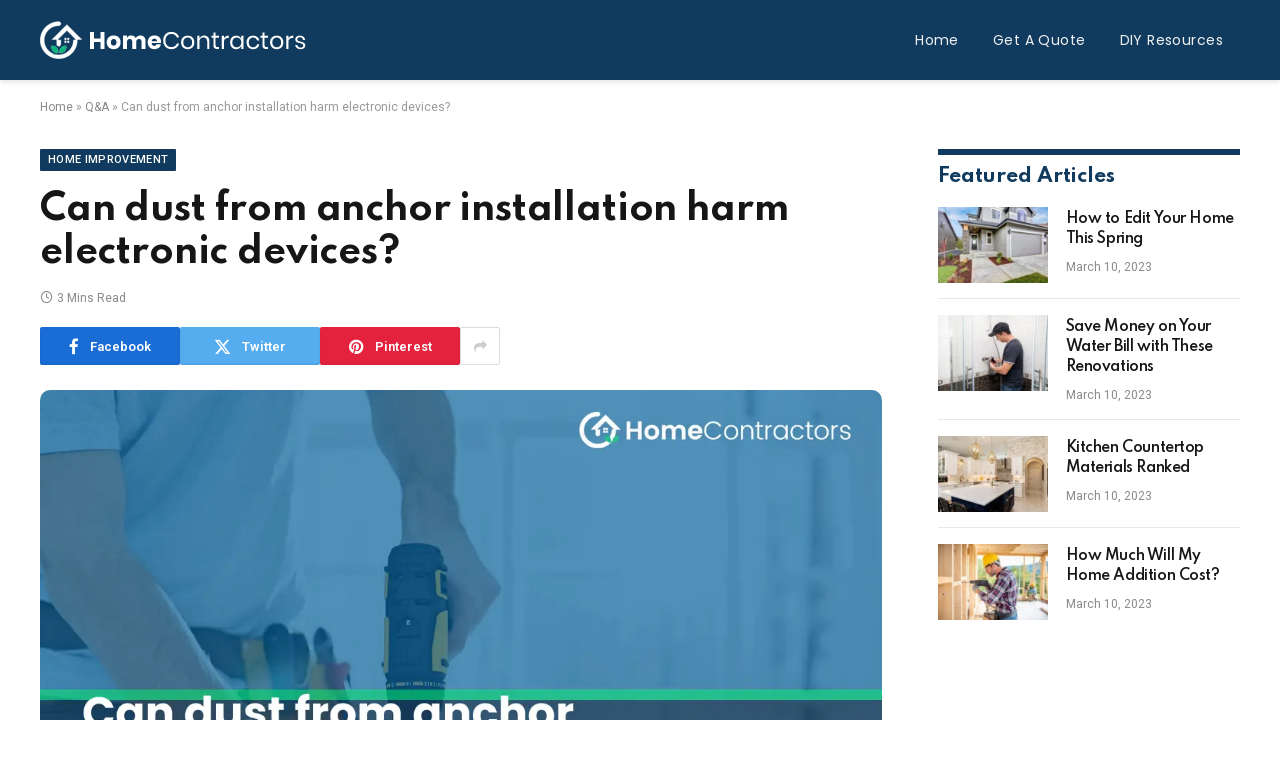

--- FILE ---
content_type: text/html; charset=UTF-8
request_url: https://www.homecontractors.com/question-answer/can-dust-from-anchor-installation-harm-electronic-devices/
body_size: 17621
content:
<!DOCTYPE html><html lang="en-US" class="s-light site-s-light"><head><meta charset="UTF-8" /><meta name="viewport" content="width=device-width, initial-scale=1" /><meta name='robots' content='index, follow, max-image-preview:large, max-snippet:-1, max-video-preview:-1' /><title>Can dust from anchor installation harm electronic devices? - HomeContractors.com</title><link rel="preload" as="image" imagesrcset="https://cdn.homecontractors.com/images/questions/9911.webp" imagesizes="(max-width: 788px) 100vw, 788px" /><link rel="preload" as="font" href="https://www.homecontractors.com/wp-content/themes/smart-mag/css/icons/fonts/ts-icons.woff2?v3.2" type="font/woff2" crossorigin="anonymous" /><link rel="canonical" href="https://www.homecontractors.com/question-answer/can-dust-from-anchor-installation-harm-electronic-devices/" /><meta property="og:locale" content="en_US" /><meta property="og:type" content="article" /><meta property="og:title" content="Can dust from anchor installation harm electronic devices? - HomeContractors.com" /><meta property="og:description" content="Anchor installation is a common process used in construction and renovation projects to securely fasten objects to surfaces such as walls, ceilings, and floors. However, the process of anchor installation can generate dust particles which may pose a potential risk to electronic devices. This article aims to explore the possible harm that dust from anchor" /><meta property="og:url" content="https://www.homecontractors.com/question-answer/can-dust-from-anchor-installation-harm-electronic-devices/" /><meta property="og:site_name" content="HomeContractors.com" /><meta property="og:image" content="https://cdn.homecontractors.com/images/questions/9911.webp" /><meta name="twitter:card" content="summary_large_image" /><meta name="twitter:image" content="https://cdn.homecontractors.com/images/questions/9911.webp" /><meta name="twitter:label1" content="Est. reading time" /><meta name="twitter:data1" content="3 minutes" /> <script type="application/ld+json" class="yoast-schema-graph">{"@context":"https://schema.org","@graph":[{"@type":"WebPage","@id":"https://www.homecontractors.com/question-answer/can-dust-from-anchor-installation-harm-electronic-devices/","url":"https://www.homecontractors.com/question-answer/can-dust-from-anchor-installation-harm-electronic-devices/","name":"Can dust from anchor installation harm electronic devices? - HomeContractors.com","isPartOf":{"@id":"https://www.homecontractors.com/#website"},"primaryImageOfPage":"https://cdn.homecontractors.com/images/questions/9911.webp","image":["https://cdn.homecontractors.com/images/questions/9911.webp"],"thumbnailUrl":"https://cdn.homecontractors.com/images/questions/9911.webp","datePublished":"2023-05-04T05:37:00+00:00","breadcrumb":{"@id":"https://www.homecontractors.com/question-answer/can-dust-from-anchor-installation-harm-electronic-devices/#breadcrumb"},"inLanguage":"en-US","potentialAction":[{"@type":"ReadAction","target":["https://www.homecontractors.com/question-answer/can-dust-from-anchor-installation-harm-electronic-devices/"]}]},{"@type":"ImageObject","inLanguage":"en-US","@id":"https://www.homecontractors.com/question-answer/can-dust-from-anchor-installation-harm-electronic-devices/#primaryimage","url":"https://cdn.homecontractors.com/images/questions/9911.webp","contentUrl":"https://cdn.homecontractors.com/images/questions/9911.webp","caption":"Can dust from anchor installation harm electronic devices?"},{"@type":"BreadcrumbList","@id":"https://www.homecontractors.com/question-answer/can-dust-from-anchor-installation-harm-electronic-devices/#breadcrumb","itemListElement":[{"@type":"ListItem","position":1,"name":"Home","item":"https://www.homecontractors.com/"},{"@type":"ListItem","position":2,"name":"Q&amp;A","item":"https://www.homecontractors.com/question-answer/"},{"@type":"ListItem","position":3,"name":"Can dust from anchor installation harm electronic devices?"}]},{"@type":"WebSite","@id":"https://www.homecontractors.com/#website","url":"https://www.homecontractors.com/","name":"HomeContractors.com","description":"A Pro For Everything","publisher":{"@id":"https://www.homecontractors.com/#organization"},"potentialAction":[{"@type":"SearchAction","target":{"@type":"EntryPoint","urlTemplate":"https://www.homecontractors.com/?s={search_term_string}"},"query-input":{"@type":"PropertyValueSpecification","valueRequired":true,"valueName":"search_term_string"}}],"inLanguage":"en-US"},{"@type":"Organization","@id":"https://www.homecontractors.com/#organization","name":"HomeContractors.com","url":"https://www.homecontractors.com/","logo":{"@type":"ImageObject","inLanguage":"en-US","@id":"https://www.homecontractors.com/#/schema/logo/image/","url":"https://www.homecontractors.com/wp-content/uploads/2023/03/black-green-logo.png","contentUrl":"https://www.homecontractors.com/wp-content/uploads/2023/03/black-green-logo.png","width":266,"height":50,"caption":"HomeContractors.com"},"image":{"@id":"https://www.homecontractors.com/#/schema/logo/image/"}}]}</script> <link rel='dns-prefetch' href='//fonts.googleapis.com' /><link rel="alternate" type="application/rss+xml" title="HomeContractors.com &raquo; Feed" href="https://www.homecontractors.com/feed/" /><link rel="alternate" type="application/rss+xml" title="HomeContractors.com &raquo; Comments Feed" href="https://www.homecontractors.com/comments/feed/" /><link rel="preload" as="script" href="https://www.homecontractors.com/wp-content/themes/smart-mag/js/lazyload.js?ver=10.3.0" /><link rel="alternate" type="application/rss+xml" title="HomeContractors.com &raquo; Can dust from anchor installation harm electronic devices? Comments Feed" href="https://www.homecontractors.com/question-answer/can-dust-from-anchor-installation-harm-electronic-devices/feed/" /><style id='wp-img-auto-sizes-contain-inline-css' type='text/css'>img:is([sizes=auto i],[sizes^="auto," i]){contain-intrinsic-size:3000px 1500px}
/*# sourceURL=wp-img-auto-sizes-contain-inline-css */</style><style id='wp-emoji-styles-inline-css' type='text/css'>img.wp-smiley, img.emoji {
		display: inline !important;
		border: none !important;
		box-shadow: none !important;
		height: 1em !important;
		width: 1em !important;
		margin: 0 0.07em !important;
		vertical-align: -0.1em !important;
		background: none !important;
		padding: 0 !important;
	}
/*# sourceURL=wp-emoji-styles-inline-css */</style><link rel='stylesheet' id='wp-block-library-css' href='https://www.homecontractors.com/wp-includes/css/dist/block-library/style.min.css?ver=6.9' type='text/css' media='all' /><style id='global-styles-inline-css' type='text/css'>:root{--wp--preset--aspect-ratio--square: 1;--wp--preset--aspect-ratio--4-3: 4/3;--wp--preset--aspect-ratio--3-4: 3/4;--wp--preset--aspect-ratio--3-2: 3/2;--wp--preset--aspect-ratio--2-3: 2/3;--wp--preset--aspect-ratio--16-9: 16/9;--wp--preset--aspect-ratio--9-16: 9/16;--wp--preset--color--black: #000000;--wp--preset--color--cyan-bluish-gray: #abb8c3;--wp--preset--color--white: #ffffff;--wp--preset--color--pale-pink: #f78da7;--wp--preset--color--vivid-red: #cf2e2e;--wp--preset--color--luminous-vivid-orange: #ff6900;--wp--preset--color--luminous-vivid-amber: #fcb900;--wp--preset--color--light-green-cyan: #7bdcb5;--wp--preset--color--vivid-green-cyan: #00d084;--wp--preset--color--pale-cyan-blue: #8ed1fc;--wp--preset--color--vivid-cyan-blue: #0693e3;--wp--preset--color--vivid-purple: #9b51e0;--wp--preset--gradient--vivid-cyan-blue-to-vivid-purple: linear-gradient(135deg,rgb(6,147,227) 0%,rgb(155,81,224) 100%);--wp--preset--gradient--light-green-cyan-to-vivid-green-cyan: linear-gradient(135deg,rgb(122,220,180) 0%,rgb(0,208,130) 100%);--wp--preset--gradient--luminous-vivid-amber-to-luminous-vivid-orange: linear-gradient(135deg,rgb(252,185,0) 0%,rgb(255,105,0) 100%);--wp--preset--gradient--luminous-vivid-orange-to-vivid-red: linear-gradient(135deg,rgb(255,105,0) 0%,rgb(207,46,46) 100%);--wp--preset--gradient--very-light-gray-to-cyan-bluish-gray: linear-gradient(135deg,rgb(238,238,238) 0%,rgb(169,184,195) 100%);--wp--preset--gradient--cool-to-warm-spectrum: linear-gradient(135deg,rgb(74,234,220) 0%,rgb(151,120,209) 20%,rgb(207,42,186) 40%,rgb(238,44,130) 60%,rgb(251,105,98) 80%,rgb(254,248,76) 100%);--wp--preset--gradient--blush-light-purple: linear-gradient(135deg,rgb(255,206,236) 0%,rgb(152,150,240) 100%);--wp--preset--gradient--blush-bordeaux: linear-gradient(135deg,rgb(254,205,165) 0%,rgb(254,45,45) 50%,rgb(107,0,62) 100%);--wp--preset--gradient--luminous-dusk: linear-gradient(135deg,rgb(255,203,112) 0%,rgb(199,81,192) 50%,rgb(65,88,208) 100%);--wp--preset--gradient--pale-ocean: linear-gradient(135deg,rgb(255,245,203) 0%,rgb(182,227,212) 50%,rgb(51,167,181) 100%);--wp--preset--gradient--electric-grass: linear-gradient(135deg,rgb(202,248,128) 0%,rgb(113,206,126) 100%);--wp--preset--gradient--midnight: linear-gradient(135deg,rgb(2,3,129) 0%,rgb(40,116,252) 100%);--wp--preset--font-size--small: 13px;--wp--preset--font-size--medium: 20px;--wp--preset--font-size--large: 36px;--wp--preset--font-size--x-large: 42px;--wp--preset--spacing--20: 0.44rem;--wp--preset--spacing--30: 0.67rem;--wp--preset--spacing--40: 1rem;--wp--preset--spacing--50: 1.5rem;--wp--preset--spacing--60: 2.25rem;--wp--preset--spacing--70: 3.38rem;--wp--preset--spacing--80: 5.06rem;--wp--preset--shadow--natural: 6px 6px 9px rgba(0, 0, 0, 0.2);--wp--preset--shadow--deep: 12px 12px 50px rgba(0, 0, 0, 0.4);--wp--preset--shadow--sharp: 6px 6px 0px rgba(0, 0, 0, 0.2);--wp--preset--shadow--outlined: 6px 6px 0px -3px rgb(255, 255, 255), 6px 6px rgb(0, 0, 0);--wp--preset--shadow--crisp: 6px 6px 0px rgb(0, 0, 0);}:where(.is-layout-flex){gap: 0.5em;}:where(.is-layout-grid){gap: 0.5em;}body .is-layout-flex{display: flex;}.is-layout-flex{flex-wrap: wrap;align-items: center;}.is-layout-flex > :is(*, div){margin: 0;}body .is-layout-grid{display: grid;}.is-layout-grid > :is(*, div){margin: 0;}:where(.wp-block-columns.is-layout-flex){gap: 2em;}:where(.wp-block-columns.is-layout-grid){gap: 2em;}:where(.wp-block-post-template.is-layout-flex){gap: 1.25em;}:where(.wp-block-post-template.is-layout-grid){gap: 1.25em;}.has-black-color{color: var(--wp--preset--color--black) !important;}.has-cyan-bluish-gray-color{color: var(--wp--preset--color--cyan-bluish-gray) !important;}.has-white-color{color: var(--wp--preset--color--white) !important;}.has-pale-pink-color{color: var(--wp--preset--color--pale-pink) !important;}.has-vivid-red-color{color: var(--wp--preset--color--vivid-red) !important;}.has-luminous-vivid-orange-color{color: var(--wp--preset--color--luminous-vivid-orange) !important;}.has-luminous-vivid-amber-color{color: var(--wp--preset--color--luminous-vivid-amber) !important;}.has-light-green-cyan-color{color: var(--wp--preset--color--light-green-cyan) !important;}.has-vivid-green-cyan-color{color: var(--wp--preset--color--vivid-green-cyan) !important;}.has-pale-cyan-blue-color{color: var(--wp--preset--color--pale-cyan-blue) !important;}.has-vivid-cyan-blue-color{color: var(--wp--preset--color--vivid-cyan-blue) !important;}.has-vivid-purple-color{color: var(--wp--preset--color--vivid-purple) !important;}.has-black-background-color{background-color: var(--wp--preset--color--black) !important;}.has-cyan-bluish-gray-background-color{background-color: var(--wp--preset--color--cyan-bluish-gray) !important;}.has-white-background-color{background-color: var(--wp--preset--color--white) !important;}.has-pale-pink-background-color{background-color: var(--wp--preset--color--pale-pink) !important;}.has-vivid-red-background-color{background-color: var(--wp--preset--color--vivid-red) !important;}.has-luminous-vivid-orange-background-color{background-color: var(--wp--preset--color--luminous-vivid-orange) !important;}.has-luminous-vivid-amber-background-color{background-color: var(--wp--preset--color--luminous-vivid-amber) !important;}.has-light-green-cyan-background-color{background-color: var(--wp--preset--color--light-green-cyan) !important;}.has-vivid-green-cyan-background-color{background-color: var(--wp--preset--color--vivid-green-cyan) !important;}.has-pale-cyan-blue-background-color{background-color: var(--wp--preset--color--pale-cyan-blue) !important;}.has-vivid-cyan-blue-background-color{background-color: var(--wp--preset--color--vivid-cyan-blue) !important;}.has-vivid-purple-background-color{background-color: var(--wp--preset--color--vivid-purple) !important;}.has-black-border-color{border-color: var(--wp--preset--color--black) !important;}.has-cyan-bluish-gray-border-color{border-color: var(--wp--preset--color--cyan-bluish-gray) !important;}.has-white-border-color{border-color: var(--wp--preset--color--white) !important;}.has-pale-pink-border-color{border-color: var(--wp--preset--color--pale-pink) !important;}.has-vivid-red-border-color{border-color: var(--wp--preset--color--vivid-red) !important;}.has-luminous-vivid-orange-border-color{border-color: var(--wp--preset--color--luminous-vivid-orange) !important;}.has-luminous-vivid-amber-border-color{border-color: var(--wp--preset--color--luminous-vivid-amber) !important;}.has-light-green-cyan-border-color{border-color: var(--wp--preset--color--light-green-cyan) !important;}.has-vivid-green-cyan-border-color{border-color: var(--wp--preset--color--vivid-green-cyan) !important;}.has-pale-cyan-blue-border-color{border-color: var(--wp--preset--color--pale-cyan-blue) !important;}.has-vivid-cyan-blue-border-color{border-color: var(--wp--preset--color--vivid-cyan-blue) !important;}.has-vivid-purple-border-color{border-color: var(--wp--preset--color--vivid-purple) !important;}.has-vivid-cyan-blue-to-vivid-purple-gradient-background{background: var(--wp--preset--gradient--vivid-cyan-blue-to-vivid-purple) !important;}.has-light-green-cyan-to-vivid-green-cyan-gradient-background{background: var(--wp--preset--gradient--light-green-cyan-to-vivid-green-cyan) !important;}.has-luminous-vivid-amber-to-luminous-vivid-orange-gradient-background{background: var(--wp--preset--gradient--luminous-vivid-amber-to-luminous-vivid-orange) !important;}.has-luminous-vivid-orange-to-vivid-red-gradient-background{background: var(--wp--preset--gradient--luminous-vivid-orange-to-vivid-red) !important;}.has-very-light-gray-to-cyan-bluish-gray-gradient-background{background: var(--wp--preset--gradient--very-light-gray-to-cyan-bluish-gray) !important;}.has-cool-to-warm-spectrum-gradient-background{background: var(--wp--preset--gradient--cool-to-warm-spectrum) !important;}.has-blush-light-purple-gradient-background{background: var(--wp--preset--gradient--blush-light-purple) !important;}.has-blush-bordeaux-gradient-background{background: var(--wp--preset--gradient--blush-bordeaux) !important;}.has-luminous-dusk-gradient-background{background: var(--wp--preset--gradient--luminous-dusk) !important;}.has-pale-ocean-gradient-background{background: var(--wp--preset--gradient--pale-ocean) !important;}.has-electric-grass-gradient-background{background: var(--wp--preset--gradient--electric-grass) !important;}.has-midnight-gradient-background{background: var(--wp--preset--gradient--midnight) !important;}.has-small-font-size{font-size: var(--wp--preset--font-size--small) !important;}.has-medium-font-size{font-size: var(--wp--preset--font-size--medium) !important;}.has-large-font-size{font-size: var(--wp--preset--font-size--large) !important;}.has-x-large-font-size{font-size: var(--wp--preset--font-size--x-large) !important;}
/*# sourceURL=global-styles-inline-css */</style><style id='classic-theme-styles-inline-css' type='text/css'>/*! This file is auto-generated */
.wp-block-button__link{color:#fff;background-color:#32373c;border-radius:9999px;box-shadow:none;text-decoration:none;padding:calc(.667em + 2px) calc(1.333em + 2px);font-size:1.125em}.wp-block-file__button{background:#32373c;color:#fff;text-decoration:none}
/*# sourceURL=/wp-includes/css/classic-themes.min.css */</style><link rel='stylesheet' id='contact-form-7-css' href='https://www.homecontractors.com/wp-content/cache/autoptimize/css/autoptimize_single_64ac31699f5326cb3c76122498b76f66.css?ver=6.1' type='text/css' media='all' /><link rel='stylesheet' id='smartmag-core-css' href='https://www.homecontractors.com/wp-content/cache/autoptimize/css/autoptimize_single_9310c2fe843e1dbcd330e7c0c9cd3b9b.css?ver=10.3.0' type='text/css' media='all' /><style id='smartmag-core-inline-css' type='text/css'>:root { --c-main: #103b5e;
--c-main-rgb: 16,59,94;
--text-font: "Roboto", system-ui, -apple-system, "Segoe UI", Arial, sans-serif;
--body-font: "Roboto", system-ui, -apple-system, "Segoe UI", Arial, sans-serif;
--title-font: "Spartan", system-ui, -apple-system, "Segoe UI", Arial, sans-serif;
--h-font: "Spartan", system-ui, -apple-system, "Segoe UI", Arial, sans-serif;
--sidebar-width: 29%;
--c-excerpts: #686868;
--excerpt-size: 14px; }
.smart-head-main { --c-shadow: #eaeaea; }
.smart-head-main .smart-head-mid { --head-h: 80px; background-color: #103b5e; }
.navigation-main .menu > li > a { font-family: "Poppins", system-ui, -apple-system, "Segoe UI", Arial, sans-serif; font-size: 14px; font-weight: normal; text-transform: initial; letter-spacing: 0.03em; }
.mega-menu .post-title a:hover { color: var(--c-nav-drop-hov); }
.s-dark .navigation-main { --c-nav-hov: #65b738; }
.s-dark .navigation { --c-nav-drop-bg: #1e73be; }
.smart-head-mobile .smart-head-mid { background-color: #103b5e; }
.s-dark .off-canvas, .off-canvas.s-dark { background-color: #140010; }
.s-dark .smart-head-main .spc-social,
.smart-head-main .s-dark .spc-social { --c-spc-social: rgba(255,255,255,0.9); --c-spc-social-hov: #ffffff; }
.smart-head-main .spc-social { --spc-social-fs: 17px; }
.s-dark .smart-head-main .search-icon:hover,
.smart-head-main .s-dark .search-icon:hover { color: #ffffff; }
.s-dark .upper-footer { background-color: #140010; }
.main-footer .lower-footer { background-color: #103b5e; }
.s-dark .lower-footer { background-color: #103b5e; }
.lower-footer { color: #ffffff; }
.post-meta .text-in, .post-meta .post-cat > a { font-size: 11px; }
.post-meta .post-cat > a { font-weight: 600; }
.block-head-f { --space-below: 7px; --line-weight: 6px; --c-line: var(--c-main); --c-border: #ffffff; }
.block-head-f .heading { color: var(--c-main); }
.load-button { padding-top: 14px; padding-bottom: 14px; padding-left: 14px; padding-right: 14px; width: 300px; border-radius: 50px; }
.loop-grid-base .post-title { font-size: 16px; font-weight: bold; line-height: 1.4; letter-spacing: -0.03em; }
.loop-list .post-title { font-size: 20px; font-weight: bold; line-height: 1.5; letter-spacing: -0.03em; }
.loop-small .post-title { font-size: 14px; font-weight: 600; letter-spacing: -0.03em; }
.single-featured .featured, .the-post-header .featured { border-radius: 10px; --media-radius: 10px; overflow: hidden; }
@media (min-width: 941px) and (max-width: 1200px) { .navigation-main .menu > li > a { font-size: calc(10px + (14px - 10px) * .7); } }


/*# sourceURL=smartmag-core-inline-css */</style><link rel='stylesheet' id='smartmag-magnific-popup-css' href='https://www.homecontractors.com/wp-content/cache/autoptimize/css/autoptimize_single_1c440c7e2aa41b06528df82365bee9e5.css?ver=10.3.0' type='text/css' media='all' /><link rel='stylesheet' id='smartmag-icons-css' href='https://www.homecontractors.com/wp-content/cache/autoptimize/css/autoptimize_single_db98e0f44b703d1f3350d6dbb063f649.css?ver=10.3.0' type='text/css' media='all' /><link rel='stylesheet' id='smartmag-gfonts-custom-css' href='https://fonts.googleapis.com/css?family=Roboto%3A400%2C500%2C600%2C700%7CSpartan%3A400%2C500%2C600%2C700%7CPoppins%3Anormal&#038;display=swap' type='text/css' media='all' /> <script type="text/javascript" id="smartmag-lazy-inline-js-after">/**
 * @copyright ThemeSphere
 * @preserve
 */
var BunyadLazy={};BunyadLazy.load=function(){function a(e,n){var t={};e.dataset.bgset&&e.dataset.sizes?(t.sizes=e.dataset.sizes,t.srcset=e.dataset.bgset):t.src=e.dataset.bgsrc,function(t){var a=t.dataset.ratio;if(0<a){const e=t.parentElement;if(e.classList.contains("media-ratio")){const n=e.style;n.getPropertyValue("--a-ratio")||(n.paddingBottom=100/a+"%")}}}(e);var a,o=document.createElement("img");for(a in o.onload=function(){var t="url('"+(o.currentSrc||o.src)+"')",a=e.style;a.backgroundImage!==t&&requestAnimationFrame(()=>{a.backgroundImage=t,n&&n()}),o.onload=null,o.onerror=null,o=null},o.onerror=o.onload,t)o.setAttribute(a,t[a]);o&&o.complete&&0<o.naturalWidth&&o.onload&&o.onload()}function e(t){t.dataset.loaded||a(t,()=>{document.dispatchEvent(new Event("lazyloaded")),t.dataset.loaded=1})}function n(t){"complete"===document.readyState?t():window.addEventListener("load",t)}return{initEarly:function(){var t,a=()=>{document.querySelectorAll(".img.bg-cover:not(.lazyload)").forEach(e)};"complete"!==document.readyState?(t=setInterval(a,150),n(()=>{a(),clearInterval(t)})):a()},callOnLoad:n,initBgImages:function(t){t&&n(()=>{document.querySelectorAll(".img.bg-cover").forEach(e)})},bgLoad:a}}(),BunyadLazy.load.initEarly();
//# sourceURL=smartmag-lazy-inline-js-after</script> <script defer type="text/javascript" src="https://www.homecontractors.com/wp-content/cache/autoptimize/js/autoptimize_single_70bdd75fbff5ed158944e35ea69484b9.js?ver=1.0.1" id="sphere-post-views-js"></script> <script type="text/javascript" id="sphere-post-views-js-after">var Sphere_PostViews = {"ajaxUrl":"https:\/\/www.homecontractors.com\/wp-admin\/admin-ajax.php?sphere_post_views=1","sampling":0,"samplingRate":10,"repeatCountDelay":0,"postID":false,"token":"a14b48fe53"}
//# sourceURL=sphere-post-views-js-after</script> <script type="text/javascript" src="https://www.homecontractors.com/wp-includes/js/jquery/jquery.min.js?ver=3.7.1" id="jquery-core-js"></script> <script defer type="text/javascript" src="https://www.homecontractors.com/wp-includes/js/jquery/jquery-migrate.min.js?ver=3.4.1" id="jquery-migrate-js"></script>  <script defer src="https://www.googletagmanager.com/gtag/js?id=G-FYLM3B6R6W"></script> <script>window.dataLayer = window.dataLayer || [];
  function gtag(){dataLayer.push(arguments);}
  gtag('js', new Date());

  gtag('config', 'G-FYLM3B6R6W');</script> <script>var BunyadSchemeKey = 'bunyad-scheme';
		(() => {
			const d = document.documentElement;
			const c = d.classList;
			var scheme = localStorage.getItem(BunyadSchemeKey);
			
			if (scheme) {
				d.dataset.origClass = c;
				scheme === 'dark' ? c.remove('s-light', 'site-s-light') : c.remove('s-dark', 'site-s-dark');
				c.add('site-s-' + scheme, 's-' + scheme);
			}
		})();</script> <meta name="generator" content="Elementor 3.29.2; features: additional_custom_breakpoints, e_local_google_fonts; settings: css_print_method-external, google_font-enabled, font_display-swap"><style>.e-con.e-parent:nth-of-type(n+4):not(.e-lazyloaded):not(.e-no-lazyload),
				.e-con.e-parent:nth-of-type(n+4):not(.e-lazyloaded):not(.e-no-lazyload) * {
					background-image: none !important;
				}
				@media screen and (max-height: 1024px) {
					.e-con.e-parent:nth-of-type(n+3):not(.e-lazyloaded):not(.e-no-lazyload),
					.e-con.e-parent:nth-of-type(n+3):not(.e-lazyloaded):not(.e-no-lazyload) * {
						background-image: none !important;
					}
				}
				@media screen and (max-height: 640px) {
					.e-con.e-parent:nth-of-type(n+2):not(.e-lazyloaded):not(.e-no-lazyload),
					.e-con.e-parent:nth-of-type(n+2):not(.e-lazyloaded):not(.e-no-lazyload) * {
						background-image: none !important;
					}
				}</style><link rel="icon" href="https://www.homecontractors.com/wp-content/uploads/2023/12/fav-icon.png" sizes="32x32" /><link rel="icon" href="https://www.homecontractors.com/wp-content/uploads/2023/12/fav-icon.png" sizes="192x192" /><link rel="apple-touch-icon" href="https://www.homecontractors.com/wp-content/uploads/2023/12/fav-icon.png" /><meta name="msapplication-TileImage" content="https://www.homecontractors.com/wp-content/uploads/2023/12/fav-icon.png" /><link rel="preload" as="image" href="https://cdn.homecontractors.com/images/questions/9911.webp"></head><body class="wp-singular question-answer-template-default single single-question-answer postid-31885 wp-theme-smart-mag right-sidebar post-layout-modern post-cat-58 has-lb has-lb-sm ts-img-hov-fade layout-normal elementor-default elementor-kit-7"><div class="main-wrap"><div class="off-canvas-backdrop"></div><div class="mobile-menu-container off-canvas s-dark hide-menu-lg" id="off-canvas"><div class="off-canvas-head"> <a href="#" class="close"> <span class="visuallyhidden">Close Menu</span> <i class="tsi tsi-times"></i> </a><div class="ts-logo"></div></div><div class="off-canvas-content"><ul class="mobile-menu"></ul><div class="spc-social-block spc-social spc-social-b smart-head-social"> <a href="#" class="link service s-facebook" target="_blank" rel="nofollow noopener"> <i class="icon tsi tsi-facebook"></i> <span class="visuallyhidden">Facebook</span> </a> <a href="#" class="link service s-twitter" target="_blank" rel="nofollow noopener"> <i class="icon tsi tsi-twitter"></i> <span class="visuallyhidden">X (Twitter)</span> </a> <a href="#" class="link service s-instagram" target="_blank" rel="nofollow noopener"> <i class="icon tsi tsi-instagram"></i> <span class="visuallyhidden">Instagram</span> </a></div></div></div><div class="smart-head smart-head-a smart-head-main" id="smart-head"><div class="smart-head-row smart-head-mid s-dark smart-head-row-full"><div class="inner wrap"><div class="items items-left "> <a href="https://www.homecontractors.com/" title="HomeContractors.com" rel="home" class="logo-link ts-logo logo-is-image"> <span> <img src="https://www.homecontractors.com/wp-content/uploads/2023/06/logo.png" class="logo-image" alt="HomeContractors.com" width="266" height="38"/> </span> </a></div><div class="items items-center empty"></div><div class="items items-right "><div class="nav-wrap"><nav class="navigation navigation-main nav-hov-a"><ul id="menu-header-menu" class="menu"><li id="menu-item-77805" class="menu-item menu-item-type-custom menu-item-object-custom menu-item-77805"><a href="/">Home</a></li><li id="menu-item-79851" class="menu-item menu-item-type-custom menu-item-object-custom menu-item-79851"><a href="/">Get A Quote</a></li><li id="menu-item-79853" class="menu-item menu-item-type-custom menu-item-object-custom menu-item-79853"><a href="/resources/">DIY Resources</a></li></ul></nav></div></div></div></div></div><div class="smart-head smart-head-a smart-head-mobile" id="smart-head-mobile"><div class="smart-head-row smart-head-mid smart-head-row-3 s-dark smart-head-row-full"><div class="inner wrap"><div class="items items-left "> <button class="offcanvas-toggle has-icon" type="button" aria-label="Menu"> <span class="hamburger-icon hamburger-icon-a"> <span class="inner"></span> </span> </button></div><div class="items items-center "> <a href="https://www.homecontractors.com/" title="HomeContractors.com" rel="home" class="logo-link ts-logo logo-is-image"> <span> <img src="https://www.homecontractors.com/wp-content/uploads/2023/06/logo.png" class="logo-image" alt="HomeContractors.com" width="266" height="38"/> </span> </a></div><div class="items items-right "> <a href="#" class="search-icon has-icon-only is-icon" title="Search"> <i class="tsi tsi-search"></i> </a></div></div></div></div><nav class="breadcrumbs is-full-width breadcrumbs-a" id="breadcrumb"><div class="inner ts-contain "><span><span><a href="https://www.homecontractors.com/">Home</a></span> » <span><a href="https://www.homecontractors.com/question-answer/">Q&amp;A</a></span> » <span class="breadcrumb_last" aria-current="page">Can dust from anchor installation harm electronic devices?</span></span></div></nav><div class="main ts-contain cf right-sidebar"><div class="ts-row"><div class="col-8 main-content s-post-contain"><div class="the-post-header s-head-modern s-head-modern-a"><div class="post-meta post-meta-a post-meta-left post-meta-single has-below"><div class="post-meta-items meta-above"><span class="meta-item cat-labels"> <a href="https://www.homecontractors.com/home-improvement/" class="category term-color-58" rel="category">Home Improvement</a> </span></div><h1 class="is-title post-title">Can dust from anchor installation harm electronic devices?</h1><div class="post-meta-items meta-below"><span class="meta-item read-time has-icon"><i class="tsi tsi-clock"></i>3 Mins Read</span></div></div><div class="post-share post-share-b spc-social-colors  post-share-b1"> <a href="https://www.facebook.com/sharer.php?u=https%3A%2F%2Fwww.homecontractors.com%2Fquestion-answer%2Fcan-dust-from-anchor-installation-harm-electronic-devices%2F" class="cf service s-facebook service-lg" 
 title="Share on Facebook" target="_blank" rel="nofollow noopener"> <i class="tsi tsi-facebook"></i> <span class="label">Facebook</span> </a> <a href="https://twitter.com/intent/tweet?url=https%3A%2F%2Fwww.homecontractors.com%2Fquestion-answer%2Fcan-dust-from-anchor-installation-harm-electronic-devices%2F&#038;text=Can%20dust%20from%20anchor%20installation%20harm%20electronic%20devices%3F" class="cf service s-twitter service-lg" 
 title="Share on X (Twitter)" target="_blank" rel="nofollow noopener"> <i class="tsi tsi-twitter"></i> <span class="label">Twitter</span> </a> <a href="https://pinterest.com/pin/create/button/?url=https%3A%2F%2Fwww.homecontractors.com%2Fquestion-answer%2Fcan-dust-from-anchor-installation-harm-electronic-devices%2F&#038;media=https%3A%2F%2Fcdn.homecontractors.com%2Fimages%2Fquestions%2F9911.webp&#038;description=Can%20dust%20from%20anchor%20installation%20harm%20electronic%20devices%3F" class="cf service s-pinterest service-lg" 
 title="Share on Pinterest" target="_blank" rel="nofollow noopener"> <i class="tsi tsi-pinterest"></i> <span class="label">Pinterest</span> </a> <a href="https://www.linkedin.com/shareArticle?mini=true&#038;url=https%3A%2F%2Fwww.homecontractors.com%2Fquestion-answer%2Fcan-dust-from-anchor-installation-harm-electronic-devices%2F" class="cf service s-linkedin service-sm" 
 title="Share on LinkedIn" target="_blank" rel="nofollow noopener"> <i class="tsi tsi-linkedin"></i> <span class="label">LinkedIn</span> </a> <a href="https://wa.me/?text=Can%20dust%20from%20anchor%20installation%20harm%20electronic%20devices%3F%20https%3A%2F%2Fwww.homecontractors.com%2Fquestion-answer%2Fcan-dust-from-anchor-installation-harm-electronic-devices%2F" class="cf service s-whatsapp service-sm" 
 title="Share on WhatsApp" target="_blank" rel="nofollow noopener"> <i class="tsi tsi-whatsapp"></i> <span class="label">WhatsApp</span> </a> <a href="https://www.reddit.com/submit?url=https%3A%2F%2Fwww.homecontractors.com%2Fquestion-answer%2Fcan-dust-from-anchor-installation-harm-electronic-devices%2F&#038;title=Can%20dust%20from%20anchor%20installation%20harm%20electronic%20devices%3F" class="cf service s-reddit service-sm" 
 title="Share on Reddit" target="_blank" rel="nofollow noopener"> <i class="tsi tsi-reddit-alien"></i> <span class="label">Reddit</span> </a> <a href="https://www.tumblr.com/share/link?url=https%3A%2F%2Fwww.homecontractors.com%2Fquestion-answer%2Fcan-dust-from-anchor-installation-harm-electronic-devices%2F&#038;name=Can%20dust%20from%20anchor%20installation%20harm%20electronic%20devices%3F" class="cf service s-tumblr service-sm" 
 title="Share on Tumblr" target="_blank" rel="nofollow noopener"> <i class="tsi tsi-tumblr"></i> <span class="label">Tumblr</span> </a> <a href="/cdn-cgi/l/email-protection#[base64]" class="cf service s-email service-sm" title="Share via Email" target="_blank" rel="nofollow noopener"> <i class="tsi tsi-envelope-o"></i> <span class="label">Email</span> </a> <a href="#" class="show-more" title="Show More Social Sharing"><i class="tsi tsi-share"></i></a></div></div><div class="single-featured"><div class="featured"> <a href="https://cdn.homecontractors.com/images/questions/9911.webp" class="image-link" title="Can dust from anchor installation harm electronic devices?"><img post-id="31885" fifu-featured="1" width="1024" height="1024" src="https://cdn.homecontractors.com/images/questions/9911.webp" class="attachment-bunyad-main-uc size-bunyad-main-uc no-lazy skip-lazy wp-post-image" alt="Can dust from anchor installation harm electronic devices?" title="Can dust from anchor installation harm electronic devices?" title="Can dust from anchor installation harm electronic devices?" sizes="(max-width: 788px) 100vw, 788px" title="Can dust from anchor installation harm electronic devices?" decoding="async" /></a></div></div><div class="the-post s-post-modern"><article id="post-31885" class="post-31885 question-answer type-question-answer status-publish has-post-thumbnail category-home-improvement"><div class="post-content-wrap has-share-float"><div class="post-share-float share-float-b is-hidden spc-social-colors spc-social-colored"><div class="inner"> <span class="share-text">Share</span><div class="services"> <a href="https://www.facebook.com/sharer.php?u=https%3A%2F%2Fwww.homecontractors.com%2Fquestion-answer%2Fcan-dust-from-anchor-installation-harm-electronic-devices%2F" class="cf service s-facebook" target="_blank" title="Facebook" rel="nofollow noopener"> <i class="tsi tsi-facebook"></i> <span class="label">Facebook</span> </a> <a href="https://twitter.com/intent/tweet?url=https%3A%2F%2Fwww.homecontractors.com%2Fquestion-answer%2Fcan-dust-from-anchor-installation-harm-electronic-devices%2F&text=Can%20dust%20from%20anchor%20installation%20harm%20electronic%20devices%3F" class="cf service s-twitter" target="_blank" title="Twitter" rel="nofollow noopener"> <i class="tsi tsi-twitter"></i> <span class="label">Twitter</span> </a> <a href="https://www.linkedin.com/shareArticle?mini=true&url=https%3A%2F%2Fwww.homecontractors.com%2Fquestion-answer%2Fcan-dust-from-anchor-installation-harm-electronic-devices%2F" class="cf service s-linkedin" target="_blank" title="LinkedIn" rel="nofollow noopener"> <i class="tsi tsi-linkedin"></i> <span class="label">LinkedIn</span> </a> <a href="https://pinterest.com/pin/create/button/?url=https%3A%2F%2Fwww.homecontractors.com%2Fquestion-answer%2Fcan-dust-from-anchor-installation-harm-electronic-devices%2F&media=https%3A%2F%2Fcdn.homecontractors.com%2Fimages%2Fquestions%2F9911.webp&description=Can%20dust%20from%20anchor%20installation%20harm%20electronic%20devices%3F" class="cf service s-pinterest" target="_blank" title="Pinterest" rel="nofollow noopener"> <i class="tsi tsi-pinterest-p"></i> <span class="label">Pinterest</span> </a> <a href="/cdn-cgi/l/email-protection#[base64]" class="cf service s-email" target="_blank" title="Email" rel="nofollow noopener"> <i class="tsi tsi-envelope-o"></i> <span class="label">Email</span> </a></div></div></div><div class="post-content cf entry-content content-normal"><div class="a-wrap a-wrap-base a-wrap-5"><style>.a-wrap-5{padding:0 0;}
.inpage-form select.feild1 {
    width: 65%;
    background: #ffffff;
    color: #7e7e7e;
    font-size: 18px;
    line-height: 16px;
    margin: 0 8px 15px 0;
    padding: 0px 3%;
    height: 75px;
    font-family: 'Poppins', sans-serif;
    border: 1px solid #b8c4cd;
    border-radius: 5px;
    display: inline-block;
    box-shadow: none;
}

.inpage-form .submit_btn {
    display: inline-block;
    background: #f66a4f;
    color: #ffffff;
    font-size: 16px;
    text-align: center;
    margin: 0 0 15px 0;
    padding: 10px 0px;
    border: 1px solid #f66a4f;
    cursor: pointer;
    width: 25%;
    font-family: 'Poppins', sans-serif;
    height: 50px;
    border-radius: 5px;
}

.stickyFormCss {
  position: fixed;
  top: 0;
  left: 0;
 right:0;
margin: 4px auto; 
  z-index: 1000;
max-width:1200px;
}

@media only screen and (max-width: 507px) {
.inpage-form select.feild1 {
display:block;
width:100%;
}
  .inpage-form .submit_btn {
display:block;
width:100%; height:auto;  
}
}</style><div id="inpage-form-spacer"></div><div style="width:100%;" class="inpage-form" id="inpage-form"><div style="background:#103b5e;color:#fff;padding:10px;border-radius: 5px 5px 0 0;font-weight:bold;font-size:14pt;">Looking for a Help on Your Project?</div><div style="padding:10px;background:#f9f9f9;border:solid 2px #dedede;"><form> <select class="feild1" id="projectcategory"><option value="">Select Project</option><option value="appliances">Appliances</option><option value="asbestos">Asbestos</option><option value="asphalt">Asphalt</option><option value="awning">Awning</option><option value="brick">Brick Work</option><option value="cabinets">Cabinets</option><option value="carpenters">Carpenters</option><option value="carpet-cleaning">Carpet Cleaning</option><option value="carpet-flooring">Carpet Flooring</option><option value="chimney">Chimney</option><option value="christmas-light-installers">Christmas Light Installers</option><option value="cleaning">Cleaning</option><option value="concrete">Concrete</option><option value="construction">Construction</option><option value="countertops">Countertops</option><option value="crawl-space">Crawl Space</option><option value="decks-porches">Decks Porches</option><option value="doors">Doors</option><option value="dryer-duct-cleaning">Dryer Duct Cleaning</option><option value="drywall">Drywall</option><option value="electricians">Electricians</option><option value="exterminators">Exterminators</option><option value="fences">Fences</option><option value="fire-sprinkler-system">Fire Sprinkler System</option><option value="fireplaces">Fireplaces</option><option value="floor-heating">Floor  Heating</option><option value="floors">Floors</option><option value="foundations">Foundations</option><option value="framing">Framing</option><option value="garage-doors">Garage Doors</option><option value="gas">Gas Work</option><option value="generator">Generator</option><option value="gutters">Gutters</option><option value="handyman">Handyman</option><option value="home-inspections">Home Inspections</option><option value="home-security">Home Security</option><option value="hvac">Hvac</option><option value="hvac-cleaning">Hvac  Cleaning</option><option value="ice-dam-removal">Ice  Dam  Removal</option><option value="insulation">Insulation</option><option value="interior-design">Interior  Design</option><option value="interior-structure-demolition">Interior Structure Demolition</option><option value="junk-removal">Junk  Removal</option><option value="land-surveying">Land Surveying</option><option value="landscaping">Landscaping</option><option value="lawn-care">Lawn  Care</option><option value="mobile-home">Mobile  Home</option><option value="moving">Moving</option><option value="painting">Painting</option><option value="patio-screening">Patio  Screening</option><option value="pavers">Pavers</option><option value="pergola">Pergola</option><option value="plumbing">Plumbing</option><option value="pools">Pools</option><option value="popcorn-ceiling">Popcorn  Ceiling</option><option value="power-washing">Power  Washing</option><option value="remodeling">Remodeling</option><option value="restoration-remediation">Restoration Remediation</option><option value="roofing">Roofing</option><option value="septic">Septic</option><option value="sheds">Sheds</option><option value="siding">Siding</option><option value="snow-removal">Snow  Removal</option><option value="solar-panels">Solar  Panels</option><option value="soundproofing">Soundproofing</option><option value="stairs">Stairs</option><option value="stoves">Stoves</option><option value="stucco">Stucco</option><option value="tcpa_1000">Tcpa_1000</option><option value="template_1000">Template_1000</option><option value="tile">Tile</option><option value="tree-services">Tree Services</option><option value="trim-molding">Trim Molding</option><option value="wallpaper">Wallpaper</option><option value="water-heater">Water  Heater</option><option value="windows">Windows</option> </select> <button type="button" class="submit_btn" onclick="return findaprohp();">Find a Pro</button> <script data-cfasync="false" src="/cdn-cgi/scripts/5c5dd728/cloudflare-static/email-decode.min.js"></script><script type="text/javascript">function findaprohp() {
                    window.location.href = "/quote/" + document.getElementById("projectcategory").value;
                    return false;
                    }</script> </form></div></div> <script>window.addEventListener('load', () => {
    const stickyElement = document.getElementById('inpage-form');
    const stickySpacer = document.getElementById('inpage-form-spacer');
    let stickyTop = stickyElement.getBoundingClientRect().top;


    window.addEventListener('scroll', () => {
      const scrollY = window.scrollY;
      if (scrollY > stickyTop) {
        // Add fixed if we've scrolled past the original position
        stickyElement.classList.add('stickyFormCss');
        stickySpacer.style.height = (stickyElement.offsetHeight + 40) + 'px';
      } else {
        // Remove fixed if we scroll back up above original position
        stickyElement.classList.remove('stickyFormCss');
	stickySpacer.style.height = '0px';
      }
    });

   });</script> </div><p>Anchor installation is a common process used in construction and renovation projects to securely fasten objects to surfaces such as walls, ceilings, and floors. However, the process of anchor installation can generate dust particles which may pose a potential risk to electronic devices. This article aims to explore the possible harm that dust from anchor installation can cause to electronic devices and discuss preventative measures to mitigate any potential damage.</p><h2>Understanding the Risks</h2><h3>1. Dust and its Composition</h3><p>Dust is a common pollutant found in various environments, including construction sites. It is comprised of tiny particles that can be detrimental to electronic devices if they infiltrate their delicate components. The composition of dust can vary, but it often includes microscopic debris, fibers, and other particles that can pose a risk to electronic equipment.</p><h3>2. Entry Points for Dust</h3><p>Electronic devices have vents, ports, and openings that allow for proper ventilation and functionality. Unfortunately, these ports can also serve as entry points for dust particles. Once dust infiltrates the internal components of an electronic device, it can affect its performance and potentially cause irreversible damage.</p><div class="a-wrap a-wrap-base a-wrap-8 alignwide"> <script async src="https://pagead2.googlesyndication.com/pagead/js/adsbygoogle.js?client=ca-pub-4500825434756066"
     crossorigin="anonymous"></script>  <ins class="adsbygoogle"
 style="display:block"
 data-ad-client="ca-pub-4500825434756066"
 data-ad-slot="2716113854"
 data-ad-format="auto"
 data-full-width-responsive="true"></ins> <script>(adsbygoogle = window.adsbygoogle || []).push({});</script></div><h2>Potential Harm to Electronic Devices</h2><h3>1. Overheating</h3><p>Dust accumulation within electronic devices obstructs the proper flow of air, leading to reduced ventilation. This restricted airflow can cause devices to overheat, which can shorten their lifespans and result in malfunctions or complete breakdowns. Overheating is a serious concern, particularly for devices such as computers, gaming consoles, and routers, which generate significant heat during operation.</p><h3>2. Impaired Performance</h3><p>Dust particles can settle on the circuit boards, connectors, and other electronic components, interfering with their functionality. This interference can lead to a degradation in overall device performance, causing slow processing speeds, frequent system crashes, or even complete failure. Dust accumulation can especially impact devices with moving parts, such as hard drives, fans, or DVD drives, leading to mechanical issues.</p><h2>Preventative Measures</h2><h3>1. Protective Coverings</h3><p>When conducting anchor installation, it is crucial to cover nearby electronic devices with protective materials, such as plastic sheets or dust covers. These coverings act as a barrier to prevent dust particles from settling on the surface of the devices, minimizing the risk of harm.</p><h3>2. Dust Extraction Systems</h3><p>Using dust extraction systems during anchor installation can significantly reduce the amount of airborne dust generated. These systems work by collecting and filtering the dust particles, preventing them from dispersing into the surrounding environment. Additionally, wearing personal protective equipment, such as dust masks, can minimize inhalation of harmful particles.</p><h3>3. Regular Cleaning</h3><p>Regular cleaning and maintenance of electronic devices are essential to prevent dust accumulation. Using compressed air or a soft brush, carefully remove any visible dust or debris from the device&#8217;s exterior and its openings. It is essential to follow the manufacturer&#8217;s cleaning instructions to avoid inadvertently damaging the device.</p><p>While anchor installation is a necessary part of construction and renovation projects, the process can generate dust particles that pose a potential risk to electronic devices. Dust infiltration can cause overheating, impaired performance, and even irreversible damage to the internal components of these devices. It is crucial to take preventative measures such as using protective coverings, employing dust extraction systems, and regularly cleaning electronic devices to mitigate any potential harm. By implementing these measures, individuals can ensure the longevity and optimal performance of their electronic devices.</p></p><div class="a-wrap a-wrap-base a-wrap-6"> <script async src="https://pagead2.googlesyndication.com/pagead/js/adsbygoogle.js?client=ca-pub-4500825434756066"
     crossorigin="anonymous"></script>  <ins class="adsbygoogle"
 style="display:block"
 data-ad-client="ca-pub-4500825434756066"
 data-ad-slot="1806356863"
 data-ad-format="auto"
 data-full-width-responsive="true"></ins> <script>(adsbygoogle = window.adsbygoogle || []).push({});</script></div></div></div></article><div class="post-share-bot"> <span class="info">Share.</span> <span class="share-links spc-social spc-social-colors spc-social-bg"> <a href="https://www.facebook.com/sharer.php?u=https%3A%2F%2Fwww.homecontractors.com%2Fquestion-answer%2Fcan-dust-from-anchor-installation-harm-electronic-devices%2F" class="service s-facebook tsi tsi-facebook" 
 title="Share on Facebook" target="_blank" rel="nofollow noopener"> <span class="visuallyhidden">Facebook</span> </a> <a href="https://twitter.com/intent/tweet?url=https%3A%2F%2Fwww.homecontractors.com%2Fquestion-answer%2Fcan-dust-from-anchor-installation-harm-electronic-devices%2F&#038;text=Can%20dust%20from%20anchor%20installation%20harm%20electronic%20devices%3F" class="service s-twitter tsi tsi-twitter" 
 title="Share on X (Twitter)" target="_blank" rel="nofollow noopener"> <span class="visuallyhidden">Twitter</span> </a> <a href="https://pinterest.com/pin/create/button/?url=https%3A%2F%2Fwww.homecontractors.com%2Fquestion-answer%2Fcan-dust-from-anchor-installation-harm-electronic-devices%2F&#038;media=https%3A%2F%2Fcdn.homecontractors.com%2Fimages%2Fquestions%2F9911.webp&#038;description=Can%20dust%20from%20anchor%20installation%20harm%20electronic%20devices%3F" class="service s-pinterest tsi tsi-pinterest" 
 title="Share on Pinterest" target="_blank" rel="nofollow noopener"> <span class="visuallyhidden">Pinterest</span> </a> <a href="https://www.linkedin.com/shareArticle?mini=true&#038;url=https%3A%2F%2Fwww.homecontractors.com%2Fquestion-answer%2Fcan-dust-from-anchor-installation-harm-electronic-devices%2F" class="service s-linkedin tsi tsi-linkedin" 
 title="Share on LinkedIn" target="_blank" rel="nofollow noopener"> <span class="visuallyhidden">LinkedIn</span> </a> <a href="https://wa.me/?text=Can%20dust%20from%20anchor%20installation%20harm%20electronic%20devices%3F%20https%3A%2F%2Fwww.homecontractors.com%2Fquestion-answer%2Fcan-dust-from-anchor-installation-harm-electronic-devices%2F" class="service s-whatsapp tsi tsi-whatsapp" 
 title="Share on WhatsApp" target="_blank" rel="nofollow noopener"> <span class="visuallyhidden">WhatsApp</span> </a> <a href="https://www.reddit.com/submit?url=https%3A%2F%2Fwww.homecontractors.com%2Fquestion-answer%2Fcan-dust-from-anchor-installation-harm-electronic-devices%2F&#038;title=Can%20dust%20from%20anchor%20installation%20harm%20electronic%20devices%3F" class="service s-reddit tsi tsi-reddit-alien" 
 title="Share on Reddit" target="_blank" rel="nofollow noopener"> <span class="visuallyhidden">Reddit</span> </a> <a href="https://www.tumblr.com/share/link?url=https%3A%2F%2Fwww.homecontractors.com%2Fquestion-answer%2Fcan-dust-from-anchor-installation-harm-electronic-devices%2F&#038;name=Can%20dust%20from%20anchor%20installation%20harm%20electronic%20devices%3F" class="service s-tumblr tsi tsi-tumblr" 
 title="Share on Tumblr" target="_blank" rel="nofollow noopener"> <span class="visuallyhidden">Tumblr</span> </a> <a href="/cdn-cgi/l/email-protection#[base64]" class="service s-email tsi tsi-envelope-o" title="Share via Email" target="_blank" rel="nofollow noopener"> <span class="visuallyhidden">Email</span> </a> </span></div><div class="comments"></div></div></div><aside class="col-4 main-sidebar has-sep" data-sticky="1"><div class="inner theiaStickySidebar"><div id="smartmag-block-posts-small-2" class="widget ts-block-widget smartmag-widget-posts-small"><div class="block"><section class="block-wrap block-posts-small block-sc mb-none" data-id="1"><div class="widget-title block-head block-head-ac block-head block-head-ac block-head-f is-left has-style"><h5 class="heading">Featured Articles</h5></div><div class="block-content"><div class="loop loop-small loop-small-a loop-sep loop-small-sep grid grid-1 md:grid-1 sm:grid-1 xs:grid-1"><article class="l-post small-post small-a-post m-pos-left"><div class="media"> <a href="https://www.homecontractors.com/decorating/how-to-edit-your-home-this-spring/" class="image-link media-ratio ar-bunyad-thumb" title="How to Edit Your Home This Spring"><span data-bgsrc="https://www.homecontractors.com/wp-content/uploads/2023/03/how-to-edit-your-home-spring-300x200.jpg" class="img bg-cover wp-post-image attachment-medium size-medium lazyload" data-bgset="https://www.homecontractors.com/wp-content/uploads/2023/03/how-to-edit-your-home-spring-300x200.jpg 300w, https://www.homecontractors.com/wp-content/uploads/2023/03/how-to-edit-your-home-spring-768x512.jpg 768w, https://www.homecontractors.com/wp-content/uploads/2023/03/how-to-edit-your-home-spring-150x100.jpg 150w, https://www.homecontractors.com/wp-content/uploads/2023/03/how-to-edit-your-home-spring-450x300.jpg 450w, https://www.homecontractors.com/wp-content/uploads/2023/03/how-to-edit-your-home-spring.jpg 1000w" data-sizes="(max-width: 110px) 100vw, 110px"></span></a></div><div class="content"><div class="post-meta post-meta-a post-meta-left has-below"><h4 class="is-title post-title"><a href="https://www.homecontractors.com/decorating/how-to-edit-your-home-this-spring/">How to Edit Your Home This Spring</a></h4><div class="post-meta-items meta-below"><span class="meta-item date"><span class="date-link"><time class="post-date" datetime="2023-03-10T15:37:56-05:00">March 10, 2023</time></span></span></div></div></div></article><article class="l-post small-post small-a-post m-pos-left"><div class="media"> <a href="https://www.homecontractors.com/budgeting/save-money-on-your-water-bill-with-these-renovations/" class="image-link media-ratio ar-bunyad-thumb" title="Save Money on Your Water Bill with These Renovations"><span data-bgsrc="https://www.homecontractors.com/wp-content/uploads/2023/03/fix-leaky-faucet-300x200.jpg" class="img bg-cover wp-post-image attachment-medium size-medium lazyload" data-bgset="https://www.homecontractors.com/wp-content/uploads/2023/03/fix-leaky-faucet-300x200.jpg 300w, https://www.homecontractors.com/wp-content/uploads/2023/03/fix-leaky-faucet-768x512.jpg 768w, https://www.homecontractors.com/wp-content/uploads/2023/03/fix-leaky-faucet-150x100.jpg 150w, https://www.homecontractors.com/wp-content/uploads/2023/03/fix-leaky-faucet-450x300.jpg 450w, https://www.homecontractors.com/wp-content/uploads/2023/03/fix-leaky-faucet.jpg 1000w" data-sizes="(max-width: 110px) 100vw, 110px"></span></a></div><div class="content"><div class="post-meta post-meta-a post-meta-left has-below"><h4 class="is-title post-title"><a href="https://www.homecontractors.com/budgeting/save-money-on-your-water-bill-with-these-renovations/">Save Money on Your Water Bill with These Renovations</a></h4><div class="post-meta-items meta-below"><span class="meta-item date"><span class="date-link"><time class="post-date" datetime="2023-03-10T15:35:20-05:00">March 10, 2023</time></span></span></div></div></div></article><article class="l-post small-post small-a-post m-pos-left"><div class="media"> <a href="https://www.homecontractors.com/kitchens/kitchen-countertop-materials-ranked/" class="image-link media-ratio ar-bunyad-thumb" title="Kitchen Countertop Materials Ranked"><span data-bgsrc="https://www.homecontractors.com/wp-content/uploads/2023/03/kitchen-countertop-materials-300x200.jpg" class="img bg-cover wp-post-image attachment-medium size-medium lazyload" data-bgset="https://www.homecontractors.com/wp-content/uploads/2023/03/kitchen-countertop-materials-300x200.jpg 300w, https://www.homecontractors.com/wp-content/uploads/2023/03/kitchen-countertop-materials-768x512.jpg 768w, https://www.homecontractors.com/wp-content/uploads/2023/03/kitchen-countertop-materials-150x100.jpg 150w, https://www.homecontractors.com/wp-content/uploads/2023/03/kitchen-countertop-materials-450x300.jpg 450w, https://www.homecontractors.com/wp-content/uploads/2023/03/kitchen-countertop-materials.jpg 1000w" data-sizes="(max-width: 110px) 100vw, 110px"></span></a></div><div class="content"><div class="post-meta post-meta-a post-meta-left has-below"><h4 class="is-title post-title"><a href="https://www.homecontractors.com/kitchens/kitchen-countertop-materials-ranked/">Kitchen Countertop Materials Ranked</a></h4><div class="post-meta-items meta-below"><span class="meta-item date"><span class="date-link"><time class="post-date" datetime="2023-03-10T15:34:36-05:00">March 10, 2023</time></span></span></div></div></div></article><article class="l-post small-post small-a-post m-pos-left"><div class="media"> <a href="https://www.homecontractors.com/home-additions/how-much-will-my-home-addition-cost/" class="image-link media-ratio ar-bunyad-thumb" title="How Much Will My Home Addition Cost?"><span data-bgsrc="https://www.homecontractors.com/wp-content/uploads/2023/03/home-much-will-my-home-addition-cost-300x200.jpg" class="img bg-cover wp-post-image attachment-medium size-medium lazyload" data-bgset="https://www.homecontractors.com/wp-content/uploads/2023/03/home-much-will-my-home-addition-cost-300x200.jpg 300w, https://www.homecontractors.com/wp-content/uploads/2023/03/home-much-will-my-home-addition-cost-768x512.jpg 768w, https://www.homecontractors.com/wp-content/uploads/2023/03/home-much-will-my-home-addition-cost-150x100.jpg 150w, https://www.homecontractors.com/wp-content/uploads/2023/03/home-much-will-my-home-addition-cost-450x300.jpg 450w, https://www.homecontractors.com/wp-content/uploads/2023/03/home-much-will-my-home-addition-cost.jpg 1000w" data-sizes="(max-width: 110px) 100vw, 110px"></span></a></div><div class="content"><div class="post-meta post-meta-a post-meta-left has-below"><h4 class="is-title post-title"><a href="https://www.homecontractors.com/home-additions/how-much-will-my-home-addition-cost/">How Much Will My Home Addition Cost?</a></h4><div class="post-meta-items meta-below"><span class="meta-item date"><span class="date-link"><time class="post-date" datetime="2023-03-10T15:33:58-05:00">March 10, 2023</time></span></span></div></div></div></article></div></div></section></div></div><div id="smartmag-block-codes-2" class="widget ts-block-widget smartmag-widget-codes"><div class="block"><div class="a-wrap"> <script data-cfasync="false" src="/cdn-cgi/scripts/5c5dd728/cloudflare-static/email-decode.min.js"></script><script async src="https://pagead2.googlesyndication.com/pagead/js/adsbygoogle.js?client=ca-pub-4500825434756066"
     crossorigin="anonymous"></script>  <ins class="adsbygoogle"
 style="display:block"
 data-ad-client="ca-pub-4500825434756066"
 data-ad-slot="5045751962"
 data-ad-format="auto"
 data-full-width-responsive="true"></ins> <script>(adsbygoogle = window.adsbygoogle || []).push({});</script></div></div></div><div id="categories-3" class="widget widget_categories"><div class="widget-title block-head block-head-ac block-head block-head-ac block-head-f is-left has-style"><h5 class="heading">Categories</h5></div><ul><li class="cat-item cat-item-13"><a href="https://www.homecontractors.com/air-conditioning/">Air Conditioning</a> (1,201)</li><li class="cat-item cat-item-50"><a href="https://www.homecontractors.com/air-quality/">Air Quality</a> (80)</li><li class="cat-item cat-item-42"><a href="https://www.homecontractors.com/appliances/">Appliances</a> (2,589)</li><li class="cat-item cat-item-47"><a href="https://www.homecontractors.com/architecture/">Architecture</a> (358)</li><li class="cat-item cat-item-19"><a href="https://www.homecontractors.com/basements/">Basements</a> (22)</li><li class="cat-item cat-item-2"><a href="https://www.homecontractors.com/bathrooms/">Bathrooms</a> (7)</li><li class="cat-item cat-item-8"><a href="https://www.homecontractors.com/budgeting/">Budgeting</a> (3)</li><li class="cat-item cat-item-38"><a href="https://www.homecontractors.com/carpentry/">Carpentry</a> (432)</li><li class="cat-item cat-item-46"><a href="https://www.homecontractors.com/cleaning/">Cleaning</a> (1,192)</li><li class="cat-item cat-item-55"><a href="https://www.homecontractors.com/construction/">Construction</a> (6,305)</li><li class="cat-item cat-item-15"><a href="https://www.homecontractors.com/contractor-help/">Contractor Help</a> (3)</li><li class="cat-item cat-item-230"><a href="https://www.homecontractors.com/damnage-prevention/">damnage-prevention</a> (40)</li><li class="cat-item cat-item-16"><a href="https://www.homecontractors.com/decorating/">Decorating</a> (162)</li><li class="cat-item cat-item-6"><a href="https://www.homecontractors.com/diy/">DIY</a> (9,907)</li><li class="cat-item cat-item-22"><a href="https://www.homecontractors.com/doors/">Doors</a> (1)</li><li class="cat-item cat-item-229"><a href="https://www.homecontractors.com/electrical/">Electrical</a> (1,225)</li><li class="cat-item cat-item-12"><a href="https://www.homecontractors.com/fencing/">Fencing</a> (1)</li><li class="cat-item cat-item-52"><a href="https://www.homecontractors.com/fire-safety/">Fire Safety</a> (28)</li><li class="cat-item cat-item-20"><a href="https://www.homecontractors.com/flooring/">Flooring</a> (931)</li><li class="cat-item cat-item-53"><a href="https://www.homecontractors.com/furniture/">Furniture</a> (558)</li><li class="cat-item cat-item-40"><a href="https://www.homecontractors.com/garage-door/">Garage Door</a> (15)</li><li class="cat-item cat-item-7"><a href="https://www.homecontractors.com/home-additions/">Home Additions</a> (10)</li><li class="cat-item cat-item-58"><a href="https://www.homecontractors.com/home-improvement/">Home Improvement</a> (26,231)</li><li class="cat-item cat-item-21"><a href="https://www.homecontractors.com/home-security/">Home Security</a> (293)</li><li class="cat-item cat-item-17"><a href="https://www.homecontractors.com/home-valuations/">Home Valuations</a> (2)</li><li class="cat-item cat-item-48"><a href="https://www.homecontractors.com/insulation/">Insulation</a> (138)</li><li class="cat-item cat-item-45"><a href="https://www.homecontractors.com/interior-design/">Interior Design</a> (2,944)</li><li class="cat-item cat-item-3"><a href="https://www.homecontractors.com/kitchens/">Kitchens</a> (590)</li><li class="cat-item cat-item-10"><a href="https://www.homecontractors.com/lawn-garden/">Lawn &amp; Garden</a> (737)</li><li class="cat-item cat-item-51"><a href="https://www.homecontractors.com/maintenance/">Maintenance</a> (5,346)</li><li class="cat-item cat-item-11"><a href="https://www.homecontractors.com/mold/">Mold</a> (12)</li><li class="cat-item cat-item-39"><a href="https://www.homecontractors.com/painting/">Painting</a> (779)</li><li class="cat-item cat-item-43"><a href="https://www.homecontractors.com/pests/">Pests</a> (187)</li><li class="cat-item cat-item-44"><a href="https://www.homecontractors.com/plants-trees/">Plants &amp; Trees</a> (3)</li><li class="cat-item cat-item-9"><a href="https://www.homecontractors.com/plumbing/">Plumbing</a> (2,580)</li><li class="cat-item cat-item-18"><a href="https://www.homecontractors.com/pools/">Pools</a> (34)</li><li class="cat-item cat-item-5"><a href="https://www.homecontractors.com/roofs/">Roofs</a> (605)</li><li class="cat-item cat-item-57"><a href="https://www.homecontractors.com/safety/">Safety</a> (1,582)</li><li class="cat-item cat-item-54"><a href="https://www.homecontractors.com/solar/">Solar</a> (104)</li><li class="cat-item cat-item-41"><a href="https://www.homecontractors.com/soundproofing/">Soundproofing</a> (80)</li><li class="cat-item cat-item-49"><a href="https://www.homecontractors.com/tools/">Tools</a> (1,974)</li><li class="cat-item cat-item-14"><a href="https://www.homecontractors.com/water-heaters/">Water Heaters</a> (3)</li><li class="cat-item cat-item-4"><a href="https://www.homecontractors.com/windows/">Windows</a> (201)</li></ul></div></div></aside></div></div><footer class="main-footer cols-gap-lg footer-bold s-dark"><div class="lower-footer bold-footer-lower"><div class="ts-contain inner"><div class="footer-logo"> <img src="https://www.homecontractors.com/wp-content/uploads/2023/06/ftr-logo.png" width="267" height="42" class="logo" alt="HomeContractors.com" /></div><div class="copyright"> &copy; 2026 HomeContractors.com.  All rights reservered. <br /><br /> The content provided on this website is intended solely for educational purposes. It should not serve as a replacement for professional guidance, individual judgment, or personal experiences. The website's owners and contributors do not guarantee or warranty the completeness, accuracy, reliability, suitability, or availability of the information, products, services, or related graphics presented on the website for any purpose. Therefore, any reliance on this information is entirely at your own discretion and risk. <br /><br /> The owners and contributors of this website shall not be held responsible for any loss or damage, including but not limited to indirect or consequential loss or damage, or any loss or damage resulting from the utilization of this website.</div></div></div></footer></div><div class="search-modal-wrap" data-scheme="light"><div class="search-modal-box" role="dialog" aria-modal="true"><form method="get" class="search-form" action="https://www.homecontractors.com/"> <input type="search" class="search-field live-search-query" name="s" placeholder="Search..." value="" required /> <button type="submit" class="search-submit visuallyhidden">Submit</button><p class="message"> Type above and press <em>Enter</em> to search. Press <em>Esc</em> to cancel.</p></form></div></div> <script type="speculationrules">{"prefetch":[{"source":"document","where":{"and":[{"href_matches":"/*"},{"not":{"href_matches":["/wp-*.php","/wp-admin/*","/wp-content/uploads/*","/wp-content/*","/wp-content/plugins/*","/wp-content/themes/smart-mag/*","/*\\?(.+)"]}},{"not":{"selector_matches":"a[rel~=\"nofollow\"]"}},{"not":{"selector_matches":".no-prefetch, .no-prefetch a"}}]},"eagerness":"conservative"}]}</script> <script type="application/ld+json">{"@context":"http:\/\/schema.org","@type":"Article","headline":"Can dust from anchor installation harm electronic devices?","url":"https:\/\/www.homecontractors.com\/question-answer\/can-dust-from-anchor-installation-harm-electronic-devices\/","image":{"@type":"ImageObject","url":"https:\/\/cdn.homecontractors.com\/images\/questions\/9911.webp","width":0,"height":0},"datePublished":"2023-05-04T00:37:00-05:00","dateModified":"2023-05-04T00:37:00-05:00","author":{"@type":"Person","name":"HomeContractors","url":"https:\/\/www.homecontractors.com\/author\/homecontractors\/"},"publisher":{"@type":"Organization","name":"HomeContractors.com","sameAs":"https:\/\/www.homecontractors.com","logo":{"@type":"ImageObject","url":"https:\/\/www.homecontractors.com\/wp-content\/uploads\/2023\/06\/logo.png"}},"mainEntityOfPage":{"@type":"WebPage","@id":"https:\/\/www.homecontractors.com\/question-answer\/can-dust-from-anchor-installation-harm-electronic-devices\/"}}</script> <script>const lazyloadRunObserver = () => {
					const lazyloadBackgrounds = document.querySelectorAll( `.e-con.e-parent:not(.e-lazyloaded)` );
					const lazyloadBackgroundObserver = new IntersectionObserver( ( entries ) => {
						entries.forEach( ( entry ) => {
							if ( entry.isIntersecting ) {
								let lazyloadBackground = entry.target;
								if( lazyloadBackground ) {
									lazyloadBackground.classList.add( 'e-lazyloaded' );
								}
								lazyloadBackgroundObserver.unobserve( entry.target );
							}
						});
					}, { rootMargin: '200px 0px 200px 0px' } );
					lazyloadBackgrounds.forEach( ( lazyloadBackground ) => {
						lazyloadBackgroundObserver.observe( lazyloadBackground );
					} );
				};
				const events = [
					'DOMContentLoaded',
					'elementor/lazyload/observe',
				];
				events.forEach( ( event ) => {
					document.addEventListener( event, lazyloadRunObserver );
				} );</script> <script type="text/javascript" id="smartmag-lazyload-js-extra">var BunyadLazyConf = {"type":"normal"};
//# sourceURL=smartmag-lazyload-js-extra</script> <script type="text/javascript" src="https://www.homecontractors.com/wp-content/themes/smart-mag/js/lazyload.js?ver=10.3.0" id="smartmag-lazyload-js"></script> <script type="text/javascript" src="https://www.homecontractors.com/wp-includes/js/dist/hooks.min.js?ver=dd5603f07f9220ed27f1" id="wp-hooks-js"></script> <script type="text/javascript" src="https://www.homecontractors.com/wp-includes/js/dist/i18n.min.js?ver=c26c3dc7bed366793375" id="wp-i18n-js"></script> <script type="text/javascript" id="wp-i18n-js-after">wp.i18n.setLocaleData( { 'text direction\u0004ltr': [ 'ltr' ] } );
//# sourceURL=wp-i18n-js-after</script> <script defer type="text/javascript" src="https://www.homecontractors.com/wp-content/cache/autoptimize/js/autoptimize_single_96e7dc3f0e8559e4a3f3ca40b17ab9c3.js?ver=6.1" id="swv-js"></script> <script type="text/javascript" id="contact-form-7-js-before">var wpcf7 = {
    "api": {
        "root": "https:\/\/www.homecontractors.com\/wp-json\/",
        "namespace": "contact-form-7\/v1"
    },
    "cached": 1
};
//# sourceURL=contact-form-7-js-before</script> <script defer type="text/javascript" src="https://www.homecontractors.com/wp-content/cache/autoptimize/js/autoptimize_single_2912c657d0592cc532dff73d0d2ce7bb.js?ver=6.1" id="contact-form-7-js"></script> <script defer type="text/javascript" src="https://www.homecontractors.com/wp-content/cache/autoptimize/js/autoptimize_single_ba6cf724c8bb1cf5b084e79ff230626e.js?ver=10.3.0" id="magnific-popup-js"></script> <script defer type="text/javascript" src="https://www.homecontractors.com/wp-content/cache/autoptimize/js/autoptimize_single_4d7c7efaef3434244613ec460710a0fd.js?ver=10.3.0" id="theia-sticky-sidebar-js"></script> <script type="text/javascript" id="smartmag-theme-js-extra">var Bunyad = {"ajaxurl":"https://www.homecontractors.com/wp-admin/admin-ajax.php"};
//# sourceURL=smartmag-theme-js-extra</script> <script defer type="text/javascript" src="https://www.homecontractors.com/wp-content/cache/autoptimize/js/autoptimize_single_d11aa4a4f763d419f8be17cc5de341a1.js?ver=10.3.0" id="smartmag-theme-js"></script> <script defer type="text/javascript" src="https://www.homecontractors.com/wp-content/cache/autoptimize/js/autoptimize_single_5130e32465c4e719a7aa6a765237205f.js?ver=10.3.0" id="smartmag-float-share-js"></script> <script defer type="text/javascript" src="https://www.homecontractors.com/wp-includes/js/comment-reply.min.js?ver=6.9" id="comment-reply-js" data-wp-strategy="async" fetchpriority="low"></script> <script defer type="text/javascript" src="https://www.youtube.com/iframe_api?ver=6.9" id="youtube-js"></script> <script defer type="text/javascript" src="https://player.vimeo.com/api/player.js?ver=6.9" id="fifu-vimeo-player-js"></script> <script id="wp-emoji-settings" type="application/json">{"baseUrl":"https://s.w.org/images/core/emoji/17.0.2/72x72/","ext":".png","svgUrl":"https://s.w.org/images/core/emoji/17.0.2/svg/","svgExt":".svg","source":{"concatemoji":"https://www.homecontractors.com/wp-includes/js/wp-emoji-release.min.js?ver=6.9"}}</script> <script type="module">/*! This file is auto-generated */
const a=JSON.parse(document.getElementById("wp-emoji-settings").textContent),o=(window._wpemojiSettings=a,"wpEmojiSettingsSupports"),s=["flag","emoji"];function i(e){try{var t={supportTests:e,timestamp:(new Date).valueOf()};sessionStorage.setItem(o,JSON.stringify(t))}catch(e){}}function c(e,t,n){e.clearRect(0,0,e.canvas.width,e.canvas.height),e.fillText(t,0,0);t=new Uint32Array(e.getImageData(0,0,e.canvas.width,e.canvas.height).data);e.clearRect(0,0,e.canvas.width,e.canvas.height),e.fillText(n,0,0);const a=new Uint32Array(e.getImageData(0,0,e.canvas.width,e.canvas.height).data);return t.every((e,t)=>e===a[t])}function p(e,t){e.clearRect(0,0,e.canvas.width,e.canvas.height),e.fillText(t,0,0);var n=e.getImageData(16,16,1,1);for(let e=0;e<n.data.length;e++)if(0!==n.data[e])return!1;return!0}function u(e,t,n,a){switch(t){case"flag":return n(e,"\ud83c\udff3\ufe0f\u200d\u26a7\ufe0f","\ud83c\udff3\ufe0f\u200b\u26a7\ufe0f")?!1:!n(e,"\ud83c\udde8\ud83c\uddf6","\ud83c\udde8\u200b\ud83c\uddf6")&&!n(e,"\ud83c\udff4\udb40\udc67\udb40\udc62\udb40\udc65\udb40\udc6e\udb40\udc67\udb40\udc7f","\ud83c\udff4\u200b\udb40\udc67\u200b\udb40\udc62\u200b\udb40\udc65\u200b\udb40\udc6e\u200b\udb40\udc67\u200b\udb40\udc7f");case"emoji":return!a(e,"\ud83e\u1fac8")}return!1}function f(e,t,n,a){let r;const o=(r="undefined"!=typeof WorkerGlobalScope&&self instanceof WorkerGlobalScope?new OffscreenCanvas(300,150):document.createElement("canvas")).getContext("2d",{willReadFrequently:!0}),s=(o.textBaseline="top",o.font="600 32px Arial",{});return e.forEach(e=>{s[e]=t(o,e,n,a)}),s}function r(e){var t=document.createElement("script");t.src=e,t.defer=!0,document.head.appendChild(t)}a.supports={everything:!0,everythingExceptFlag:!0},new Promise(t=>{let n=function(){try{var e=JSON.parse(sessionStorage.getItem(o));if("object"==typeof e&&"number"==typeof e.timestamp&&(new Date).valueOf()<e.timestamp+604800&&"object"==typeof e.supportTests)return e.supportTests}catch(e){}return null}();if(!n){if("undefined"!=typeof Worker&&"undefined"!=typeof OffscreenCanvas&&"undefined"!=typeof URL&&URL.createObjectURL&&"undefined"!=typeof Blob)try{var e="postMessage("+f.toString()+"("+[JSON.stringify(s),u.toString(),c.toString(),p.toString()].join(",")+"));",a=new Blob([e],{type:"text/javascript"});const r=new Worker(URL.createObjectURL(a),{name:"wpTestEmojiSupports"});return void(r.onmessage=e=>{i(n=e.data),r.terminate(),t(n)})}catch(e){}i(n=f(s,u,c,p))}t(n)}).then(e=>{for(const n in e)a.supports[n]=e[n],a.supports.everything=a.supports.everything&&a.supports[n],"flag"!==n&&(a.supports.everythingExceptFlag=a.supports.everythingExceptFlag&&a.supports[n]);var t;a.supports.everythingExceptFlag=a.supports.everythingExceptFlag&&!a.supports.flag,a.supports.everything||((t=a.source||{}).concatemoji?r(t.concatemoji):t.wpemoji&&t.twemoji&&(r(t.twemoji),r(t.wpemoji)))});
//# sourceURL=https://www.homecontractors.com/wp-includes/js/wp-emoji-loader.min.js</script> <script data-cfasync='false'>var t = window;
		document.addEventListener("DOMContentLoaded", 
			function(){
				t.loadCSS||(t.loadCSS=function(){});var e=loadCSS.relpreload={};if(e.support=function(){var e;try{e=t.document.createElement("link").relList.supports("preload")}catch(t){e=!1}return function(){return e}}(),e.bindMediaToggle=function(t){function e(){t.media=a}var a=t.media||"all";t.addEventListener?t.addEventListener("load",e):t.attachEvent&&t.attachEvent("onload",e),setTimeout(function(){t.rel="stylesheet",t.media="only x"}),setTimeout(e,3e3)},e.poly=function(){if(!e.support())for(var a=t.document.getElementsByTagName("link"),n=0;n<a.length;n++){var o=a[n];"preload"!==o.rel||"style"!==o.getAttribute("as")||o.getAttribute("data-loadcss")||(o.setAttribute("data-loadcss",!0),e.bindMediaToggle(o))}},!e.support()){e.poly();var a=t.setInterval(e.poly,500);t.addEventListener?t.addEventListener("load",function(){e.poly(),t.clearInterval(a)}):t.attachEvent&&t.attachEvent("onload",function(){e.poly(),t.clearInterval(a)})}"undefined"!=typeof exports?exports.loadCSS=loadCSS:t.loadCSS=loadCSS
			}
		);</script> 
<script defer src="https://static.cloudflareinsights.com/beacon.min.js/vcd15cbe7772f49c399c6a5babf22c1241717689176015" integrity="sha512-ZpsOmlRQV6y907TI0dKBHq9Md29nnaEIPlkf84rnaERnq6zvWvPUqr2ft8M1aS28oN72PdrCzSjY4U6VaAw1EQ==" data-cf-beacon='{"version":"2024.11.0","token":"146dbd2c28c443ccb03af5d7bc7203cb","r":1,"server_timing":{"name":{"cfCacheStatus":true,"cfEdge":true,"cfExtPri":true,"cfL4":true,"cfOrigin":true,"cfSpeedBrain":true},"location_startswith":null}}' crossorigin="anonymous"></script>
</body></html>
<!-- Dynamic page generated in 0.293 seconds. -->
<!-- Cached page generated by WP-Super-Cache on 2026-01-20 22:21:20 -->

<!-- super cache -->

--- FILE ---
content_type: text/html; charset=utf-8
request_url: https://www.google.com/recaptcha/api2/aframe
body_size: 257
content:
<!DOCTYPE HTML><html><head><meta http-equiv="content-type" content="text/html; charset=UTF-8"></head><body><script nonce="U6I2tmbx8eZMRtWu6goG0A">/** Anti-fraud and anti-abuse applications only. See google.com/recaptcha */ try{var clients={'sodar':'https://pagead2.googlesyndication.com/pagead/sodar?'};window.addEventListener("message",function(a){try{if(a.source===window.parent){var b=JSON.parse(a.data);var c=clients[b['id']];if(c){var d=document.createElement('img');d.src=c+b['params']+'&rc='+(localStorage.getItem("rc::a")?sessionStorage.getItem("rc::b"):"");window.document.body.appendChild(d);sessionStorage.setItem("rc::e",parseInt(sessionStorage.getItem("rc::e")||0)+1);localStorage.setItem("rc::h",'1768965683120');}}}catch(b){}});window.parent.postMessage("_grecaptcha_ready", "*");}catch(b){}</script></body></html>